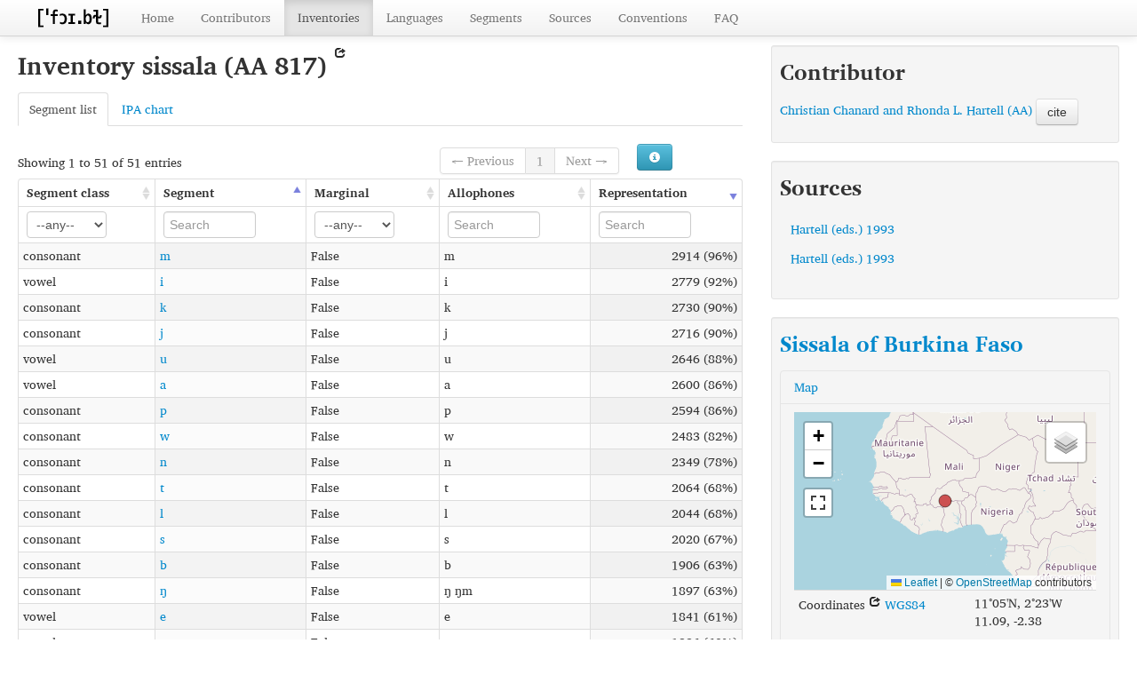

--- FILE ---
content_type: text/html; charset=utf-8
request_url: https://phoible.org/inventories/view/817
body_size: 12454
content:
<!DOCTYPE html>
<html lang="en">
    
    
    <head>
        <meta charset="utf-8">
        <title>
            PHOIBLE 2.0 -
             
        </title>
        <meta name="viewport" content="width=device-width, initial-scale=1.0">
        <meta name="description" content="">
        <meta name="author" content="">
        <link rel="shortcut icon"
              href="https://phoible.org/clld-static/images/favicon.ico?v=09d100e13044a2eb539ec25f78d7a40a"
              type="image/x-icon" />

        <link href="https://phoible.org/clld-static/css/packed.d69f2d88.css" rel="stylesheet">

        <script src="https://phoible.org/clld-static/js/packed.35962ea3.js"></script>

        <link rel="unapi-server" type="application/xml" title="unAPI" href="https://phoible.org/unapi">
        <script src="https://phoible.org/_js"></script>
        
    <link type="text/css" rel="stylesheet" href="https://phoible.org/static/ipa.css"/>

    </head>
    <body id="r-contribution">
        

        <div id="top" class="navbar navbar-static-top">
            <div class="navbar-inner">
                <div class="container-fluid">
                    <a class="btn btn-navbar" data-toggle="collapse" data-target=".nav-collapse">
                        <span class="icon-bar"></span>
                        <span class="icon-bar"></span>
                        <span class="icon-bar"></span>
                    </a>
                    
    <a class="brand" style="padding-top: 7px; padding-bottom: 5px;" href="https://phoible.org/"
       title="PHOIBLE 2.0">
        <img height="25" src="https://phoible.org/static/phoible_icon.png"/>
    </a>

                    <div class="nav-collapse collapse">
                        <ul class="nav">
                        
                            <li id="menuitem_dataset" class="">
                                <a href="https://phoible.org/" title="Home">Home</a>
                            </li>
                        
                            <li id="menuitem_contributors" class="">
                                <a href="https://phoible.org/contributors" title="Contributors">Contributors</a>
                            </li>
                        
                            <li id="menuitem_contributions" class="active">
                                <a href="https://phoible.org/inventories" title="Inventories">Inventories</a>
                            </li>
                        
                            <li id="menuitem_languages" class="">
                                <a href="https://phoible.org/languages" title="Languages">Languages</a>
                            </li>
                        
                            <li id="menuitem_parameters" class="">
                                <a href="https://phoible.org/parameters" title="Segments">Segments</a>
                            </li>
                        
                            <li id="menuitem_sources" class="">
                                <a href="https://phoible.org/sources" title="Sources">Sources</a>
                            </li>
                        
                            <li id="menuitem_conventions" class="">
                                <a href="https://phoible.org/conventions" title="Conventions">Conventions</a>
                            </li>
                        
                            <li id="menuitem_faq" class="">
                                <a href="https://phoible.org/faq" title="FAQ">FAQ</a>
                            </li>
                        </ul>
                    
                    </div><!--/.nav-collapse -->
                </div>
            </div>
        </div>

        <div class="container-fluid">
            <abbr class="unapi-id" title="https%3A%2F%2Fphoible.org%2Finventories%2Fview%2F817"></abbr>
                <div class="row-fluid">
                    <div class="span8">
                    












<h2>
    Inventory sissala (AA 817)
        <a href="https://archive.org/details/rosettaproject_sld_ortho-1" title="https://archive.org/details/rosettaproject_sld_ortho-1"><i class="icon-share"></i>  </a>
</h2>


<div class="tabbable">
    <ul class="nav nav-tabs">
        <li class="active"><a href="#segments" data-toggle="tab">Segment list</a></li>
        <li><a href="#ipa" data-toggle="tab">IPA chart</a></li>
    </ul>
    <div class="tab-content" style="overflow: visible;">
        <div id="segments" class="tab-pane active">
            <table id="Phonemes" cellpadding="0" cellspacing="0" border="0" class="table table-bordered order-column compact stripe">
    <thead>
        <tr>
                    <th>Segment class</th>
                    <th>Segment</th>
                    <th>Marginal</th>
                    <th>Allophones</th>
                    <th>Representation</th>
        </tr>
    </thead>
    <thead>
        <tr>
                <th style="text-align: left;">
                            <select  class="select control input-small" name="segment_class" id="dt-filter-segment_class">
                                <option value="">--any--</option>
                                        <option value="consonant">consonant</option>
                                        <option value="tone">tone</option>
                                        <option value="vowel">vowel</option>
                            </select>
                </th>
                <th style="text-align: left;">
                            <input type="text" name="valueset" id="dt-filter-valueset" value="" placeholder="Search" class="input-small control" />
                </th>
                <th style="text-align: left;">
                            <select  class="select control input-small" name="marginal" id="dt-filter-marginal">
                                <option value="">--any--</option>
                                        <option value="True">True</option>
                                        <option value="False">False</option>
                            </select>
                </th>
                <th style="text-align: left;">
                            <input type="text" name="allophones" id="dt-filter-allophones" value="" placeholder="Search" class="input-small control" />
                </th>
                <th style="text-align: left;">
                            <input type="text" name="frequency" id="dt-filter-frequency" value="" placeholder="Search" class="input-small control" />
                </th>
        </tr>
    </thead>
    <tbody>
    </tbody>
</table>
<script>
$(document).ready(function() {
    CLLD.DataTable.init("Phonemes", "<div class=\"\"><button class=\"btn btn-info dl-widget-IIndex\" data-content=\"&lt;div&gt;&lt;dl&gt;&lt;p&gt;Columns containing numeric data may be filtered giving an upper and/or lower bound in the form &amp;#34;&amp;lt;5&amp;#34; or a range in the form &amp;#34;-2..20&amp;#34;.&lt;/p&gt;&lt;/dl&gt;&lt;/div&gt;\" type=\"button\"><i class=\"icon-info-sign icon-white\"></i></button></div>", {"language": {"paginate": {"next": "Next", "previous": "Previous", "first": "First", "last": "Last"}, "emptyTable": "No data available in table", "info": "Showing _START_ to _END_ of _TOTAL_ entries", "infoEmpty": "Showing 0 to 0 of 0 entries", "infoFiltered": "(filtered from _MAX_ total entries)", "lengthMenu": "Show _MENU_ entries", "loadingRecords": "Loading...", "processing": "Processing...", "search": "Search:", "zeroRecords": "No matching records found"}, "bServerSide": true, "bProcessing": true, "sDom": "<'dt-before-table row-fluid'<'span4'i><'span6'p><'span2'f<'Phonemes-toolbar'>>r>t<'span4'i><'span6'p>", "bAutoWidth": false, "sPaginationType": "bootstrap", "aoColumns": [{"sName": "segment_class", "sTitle": "Segment class"}, {"sName": "valueset", "sTitle": "Segment"}, {"sName": "marginal", "sTitle": "Marginal"}, {"sName": "allophones", "sTitle": "Allophones"}, {"sName": "frequency", "sTitle": "Representation", "sClass": "right"}], "iDisplayLength": 100, "aLengthMenu": [[50, 100, 200], [50, 100, 200]], "sAjaxSource": "https://phoible.org/values?contribution=817", "aaSorting": [[4, "desc"], [1, "asc"]]});
});
</script>
<script>    $(document).ready(function() {
        $('.dl-widget-IIndex').clickover({
            html: true,
            title: 'Column information',
            placement: 'left',
            trigger: 'click'
        });
    });</script>
        </div>
        <div id="ipa" class="tab-pane">
            
    <div class="ipa" id="pulmonicConsonants">
		<h2>Consonants (Pulmonic)</h2>
		<table>
			<!--<caption>Where symbols appear in pairs, the one to the right
			represents a voiced consonant. Shaded areas denote articulations
			judged impossible.</caption>-->
			<colgroup width="0*" />
			<colgroup />
			<colgroup />
			<colgroup />
			<colgroup />
			<colgroup />
			<colgroup />
			<colgroup />
			<colgroup />
			<colgroup />
			<colgroup />
			<colgroup />
			<thead>
			<tr>
				<td></td>
				<th class="place">Bilabial</th>
				<th class="place">Labiodental</th>
				<th class="place">Dental</th>
				<th class="place">Alveolar</th>
				<th class="place">Postalveolar</th>
				<th class="place">Retroflex</th>
				<th class="place">Palatal</th>
				<th class="place">&nbsp;Velar&nbsp;</th> <!-- Note: spaces to prevent MSIE from wrapping some symbols -->
				<th class="place">Uvular</th>
				<th class="place">Pharyngeal</th>
				<th class="place">Glottal</th>
			</tr>
			</thead>
			<tbody>
			<tr>
				<th class="manner">Plosive</th>
				<td>
					<span title="U+0070: LATIN SMALL LETTER P" class='voiceless'><a class="Parameter" href="https://phoible.org/parameters/2D6FB64B3CDC3549EF11DB98A66A9EAD" title="p">p</a></span>
					<span title="U+0062: LATIN SMALL LETTER B" class='voiced'><a class="Parameter" href="https://phoible.org/parameters/694212B746622E482E0E58D50036100E" title="b">b</a></span>
				</td>
				<td></td>
				<td>
                    <span title="U+0074-U+032A: LATIN SMALL LETTER T - COMBINING BRIDGE BELOW " class='voiceless'><a name="glyph-t̪" style="font-size: 1em; color: lightgray;">t̪</a></span>
                    <span title="U+0064-U+032A: LATIN SMALL LETTER D - COMBINING BRIDGE BELOW " class='voiced'><a name="glyph-d̪" style="font-size: 1em; color: lightgray;">d̪</a></span>
                </td>
				<td>
					<span title="U+0074: LATIN SMALL LETTER T" class='voiceless'><a class="Parameter" href="https://phoible.org/parameters/9F90F95459807624A486F03FE5A89978" title="t">t</a></span>
					<span title="U+0064: LATIN SMALL LETTER D" class='voiced'><a class="Parameter" href="https://phoible.org/parameters/E6253384902D489FDB1FE487B7ED4AB2" title="d">d</a></span>
				</td>
				<td></td>
				<td>
					<span title="U+0288: LATIN SMALL LETTER T WITH RETROFLEX HOOK" class='voiceless'><a name="glyph-ʈ" style="font-size: 1em; color: lightgray;">ʈ</a></span>
					<span title="U+0256: LATIN SMALL LETTER D WITH TAIL" class='voiced'><a name="glyph-ɖ" style="font-size: 1em; color: lightgray;">ɖ</a></span>
				</td>
				<td>
					<span title="U+0063: LATIN SMALL LETTER C" class='voiceless'><a name="glyph-c" style="font-size: 1em; color: lightgray;">c</a></span>
					<span title="U+025F: LATIN SMALL LETTER DOTLESS J WITH STROKE" class='voiced'><a name="glyph-ɟ" style="font-size: 1em; color: lightgray;">ɟ</a></span>
				</td>
				<td>
					<span title="U+006B: LATIN SMALL LETTER K" class='voiceless'><a class="Parameter" href="https://phoible.org/parameters/5A838FF4DABE1950734CFAFAB9383903" title="k">k</a></span>
					<span title="U+0261: LATIN SMALL LETTER SCRIPT G" class='voiced'><a class="Parameter" href="https://phoible.org/parameters/ECC959553F23387998DAF88D69D7736C" title="ɡ">ɡ</a></span>
				</td>
				<td>
					<span title="U+0071: LATIN SMALL LETTER Q" class='voiceless'><a name="glyph-q" style="font-size: 1em; color: lightgray;">q</a></span>
					<span title="U+0262: LATIN LETTER SMALL CAPITAL G" class='voiced'><a name="glyph-ɢ" style="font-size: 1em; color: lightgray;">ɢ</a></span>
				</td>
				<td>
					<span class='voiceless'></span>
					<span class='voiced impossible'>&nbsp;</span>
				</td>
				<td>
					<span title="U+0294: LATIN LETTER GLOTTAL STOP" class='voiceless'><a name="glyph-ʔ" style="font-size: 1em; color: lightgray;">ʔ</a></span>
					<span class='voiced impossible'>&nbsp;</span>
				</td>
			</tr>
			<tr>
				<th class="manner">Nasal</th>
				<td>
					<span title="U+006D: LATIN SMALL LETTER M" class='voiced'><a class="Parameter" href="https://phoible.org/parameters/5AE9663626770D1D4B97AAE5769AB83C" title="m">m</a></span>
				</td>
				<td>
					<span title="U+0271: LATIN SMALL LETTER M WITH HOOK" class='voiced'><a name="glyph-ɱ" style="font-size: 1em; color: lightgray;">ɱ</a></span>
				</td>
				<td>
                    <span title="U+006E-U+032A: LATIN SMALL LETTER N - COMBINING BRIDGE BELOW" class='voiced'><a name="glyph-n̪" style="font-size: 1em; color: lightgray;">n̪</a></span>
                </td>
				<td>
					<span title="U+006E: LATIN SMALL LETTER N" class='voiced'><a class="Parameter" href="https://phoible.org/parameters/E03DA215BAB0A158BA5D1CB5C4D5D6FD" title="n">n</a></span>
				</td>
				<td></td>
				<td>
					<span title="U+0273: LATIN SMALL LETTER N WITH RETROFLEX HOOK" class='voiced'><a name="glyph-ɳ" style="font-size: 1em; color: lightgray;">ɳ</a></span>
				</td>
				<td>
					<span title="U+0272: LATIN SMALL LETTER N WITH LEFT HOOK" class='voiced'><a class="Parameter" href="https://phoible.org/parameters/1AD6D96C35E6ADA62F1EAF5B167F75F7" title="ɲ">ɲ</a></span>
				</td>
				<td>
					<span title="U+014B: LATIN SMALL LETTER ENG" class='voiced'><a class="Parameter" href="https://phoible.org/parameters/941ED37AAF5E9C4E1B40D85008C6B2D9" title="ŋ">ŋ</a></span>
				</td>
				<td>
					<span title="U+0274: LATIN LETTER SMALL CAPITAL N" class='voiced'><a name="glyph-ɴ" style="font-size: 1em; color: lightgray;">ɴ</a></span>
				</td>
				<td class="impossible"></td>
				<td class="impossible"></td>
			</tr>
			<tr>
				<th class="manner">Trill</th>
				<td>
					<span title="U+0299: LATIN LETTER SMALL CAPITAL B" class='voiced'><a name="glyph-ʙ" style="font-size: 1em; color: lightgray;">ʙ</a></span>
				</td>
				<td></td>
				<td>
                    <span title="U+0072-U+032A: LATIN SMALL LETTER R - COMBINING BRIDGE BELOW" class='voiced'><a name="glyph-r̪" style="font-size: 1em; color: lightgray;">r̪</a></span>
                </td>
				<td>
					<span title="U+0072: LATIN SMALL LETTER R" class='voiced'><a name="glyph-r" style="font-size: 1em; color: lightgray;">r</a></span>
				</td>
				<td></td>
				<td></td>
				<td></td>
				<td class="impossible"></td>
				<td>
					<span title="U+0280: LATIN LETTER SMALL CAPITAL R" class='voiced'><a name="glyph-ʀ" style="font-size: 1em; color: lightgray;">ʀ</a></span>
				</td>
				<td></td>
				<td class="impossible"></td>
			</tr>
			<tr>
				<th class="manner">Tap or Flap</th>
				<td></td>
				<td>
					<span title="U+2C71: LATIN SMALL LETTER V WITH RIGHT HOOK" class='voiced'><a name="glyph-ⱱ" style="font-size: 1em; color: lightgray;">ⱱ</a></span>
				</td>
				<td>
                    <span title="U+027E-U+032A: LATIN SMALL LETTER R WITH FISHHOOK - COMBINING BRIDGE BELOW" class='voiced'><a name="glyph-ɾ̪" style="font-size: 1em; color: lightgray;">ɾ̪</a></span>
                </td>
				<td>
					<span title="U+027E: LATIN SMALL LETTER R WITH FISHHOOK" class='voiced'><a name="glyph-ɾ" style="font-size: 1em; color: lightgray;">ɾ</a></span>
				</td>
				<td></td>
				<td>
					<span title="U+027D: LATIN SMALL LETTER R WITH TAIL" class='voiced'><a name="glyph-ɽ" style="font-size: 1em; color: lightgray;">ɽ</a></span>
				</td>
				<td></td>
				<td class="impossible"></td>
				<td></td>
				<td></td>
				<td class="impossible"></td>
			</tr>
			<tr>
				<th class="manner">Fricative</th>
				<td>
					<span title="U+0278: LATIN SMALL LETTER PHI" class='voiceless'><a name="glyph-ɸ" style="font-size: 1em; color: lightgray;">ɸ</a></span>
					<span title="U+03B2: GREEK SMALL LETTER BETA" class='voiced'><a name="glyph-β" style="font-size: 1em; color: lightgray;">β</a></span>
				</td>
				<td>
					<span title="U+0066: LATIN SMALL LETTER F" class='voiceless'><a class="Parameter" href="https://phoible.org/parameters/86E80A7DA80F7F58CA76F85BACA48F86" title="f">f</a></span>
					<span title="U+0076: LATIN SMALL LETTER V" class='voiced'><a class="Parameter" href="https://phoible.org/parameters/033ACAA664F151FC56BC9595526BCFA4" title="v">v</a></span>
				</td>
				<td>
					<span title="U+03B8: GREEK SMALL LETTER THETA" class='voiceless'><a name="glyph-θ" style="font-size: 1em; color: lightgray;">θ</a></span>
					<span title="U+00F0: LATIN SMALL LETTER ETH" class='voiced'><a name="glyph-ð" style="font-size: 1em; color: lightgray;">ð</a></span>
				</td>
				<td>
					<span title="U+0073: LATIN SMALL LETTER S" class='voiceless'><a class="Parameter" href="https://phoible.org/parameters/7FF174469DAC4E61520F4E1610B2F088" title="s">s</a></span>
					<span title="U+007A: LATIN SMALL LETTER Z" class='voiced'><a class="Parameter" href="https://phoible.org/parameters/E77FDA2EAABA78B3E55A968B2257CF26" title="z">z</a></span>
				</td>
				<td>
					<span title="U+0283: LATIN SMALL LETTER ESH" class='voiceless'><a name="glyph-ʃ" style="font-size: 1em; color: lightgray;">ʃ</a></span>
					<span title="U+0292: LATIN SMALL LETTER EZH" class='voiced'><a name="glyph-ʒ" style="font-size: 1em; color: lightgray;">ʒ</a></span>
				</td>
				<td>
					<span title="U+0282: LATIN SMALL LETTER S WITH HOOK" class='voiceless'><a name="glyph-ʂ" style="font-size: 1em; color: lightgray;">ʂ</a></span>
					<span title="U+0290: LATIN SMALL LETTER Z WITH RETROFLEX HOOK" class='voiced'><a name="glyph-ʐ" style="font-size: 1em; color: lightgray;">ʐ</a></span>
				</td>
				<td>
					<span title="U+00E7: LATIN SMALL LETTER C WITH CEDILLA" class='voiceless'><a name="glyph-ç" style="font-size: 1em; color: lightgray;">ç</a></span>
					<span title="U+029D: LATIN SMALL LETTER J WITH CROSSED-TAIL" class='voiced'><a name="glyph-ʝ" style="font-size: 1em; color: lightgray;">ʝ</a></span>
				</td>
				<td>
					<span title="U+0078: LATIN SMALL LETTER X" class='voiceless'><a name="glyph-x" style="font-size: 1em; color: lightgray;">x</a></span>
					<span title="U+0263: LATIN SMALL LETTER GAMMA" class='voiced'><a name="glyph-ɣ" style="font-size: 1em; color: lightgray;">ɣ</a></span>
				</td>
				<td>
					<span title="U+03C7: GREEK SMALL LETTER CHI" class='voiceless'><a name="glyph-χ" style="font-size: 1em; color: lightgray;">χ</a></span>
					<span title="U+0281: LATIN LETTER SMALL CAPITAL INVERTED R" class='voiced'><a name="glyph-ʁ" style="font-size: 1em; color: lightgray;">ʁ</a></span>
				</td>
				<td>
					<span title="U+0127: LATIN SMALL LETTER H WITH STROKE" class='voiceless'><a name="glyph-ħ" style="font-size: 1em; color: lightgray;">ħ</a></span>
					<span title="U+0295: LATIN LETTER PHARYNGEAL VOICED FRICATIVE" class='voiced'><a name="glyph-ʕ" style="font-size: 1em; color: lightgray;">ʕ</a></span>
				</td>
				<td>
					<span title="U+0068: LATIN SMALL LETTER H" class='voiceless'><a class="Parameter" href="https://phoible.org/parameters/E7FBD92350B3CA8B7B5D77E36A607068" title="h">h</a></span>
					<span title="U+0266: LATIN SMALL LETTER H WITH HOOK" class='voiced'><a name="glyph-ɦ" style="font-size: 1em; color: lightgray;">ɦ</a></span>
				</td>
			</tr>
			<tr>
				<th class="manner">Lateral fricative</th>
				<td class="impossible"></td>
				<td class="impossible"></td>
				<td></td>
				<td>
					<span title="U+026C: LATIN SMALL LETTER L WITH BELT" class='voiceless'><a name="glyph-ɬ" style="font-size: 1em; color: lightgray;">ɬ</a></span>
					<span title="U+026E: LATIN SMALL LETTER LEZH" class='voiced'><a name="glyph-ɮ" style="font-size: 1em; color: lightgray;">ɮ</a></span>
				</td>
				<td></td>
				<td></td>
				<td></td>
				<td></td>
				<td></td>
				<td class="impossible"></td>
				<td class="impossible"></td>
			</tr>
			<tr>
				<th class="manner">Approximant</th>
				<td></td>
				<td>
					<span title="U+028B: LATIN SMALL LETTER V WITH HOOK" class='voiced'><a name="glyph-ʋ" style="font-size: 1em; color: lightgray;">ʋ</a></span>
				</td>
				<td></td>
				<td>
					<span title="U+0279: LATIN SMALL LETTER TURNED R" class='voiced'><a name="glyph-ɹ" style="font-size: 1em; color: lightgray;">ɹ</a></span>
				</td>
				<td></td>
				<td>
					<span title="U+027B: LATIN SMALL LETTER TURNED R WITH HOOK" class='voiced'><a name="glyph-ɻ" style="font-size: 1em; color: lightgray;">ɻ</a></span>
				</td>
				<td>
					<span title="U+006A: LATIN SMALL LETTER J" class='voiced'><a class="Parameter" href="https://phoible.org/parameters/ADF56B8E4119266843033E723A149AE2" title="j">j</a></span>
				</td>
				<td>
					<span title="U+0270: LATIN SMALL LETTER TURNED M WITH LONG LEG" class='voiced'><a name="glyph-ɰ" style="font-size: 1em; color: lightgray;">ɰ</a></span>
				</td>
				<td></td>
				<td></td>
				<td class="impossible"></td>
			</tr>
			<tr>
				<th class="manner">Lateral approximant</th>
				<td class="impossible"></td>
				<td class="impossible"></td>
				<td>
                    <span title="U+006C-U+032A: LATIN SMALL LETTER L - COMBINING BRIDGE BELOW" class='voiced'><a name="glyph-l̪" style="font-size: 1em; color: lightgray;">l̪</a></span>
                </td>
				<td>
					<span title="U+006C: LATIN SMALL LETTER L" class='voiced'><a class="Parameter" href="https://phoible.org/parameters/03413638BD1DFC7AEF53192FEF71F017" title="l">l</a></span>
				</td>
				<td></td>
				<td>
					<span title="U+026D: LATIN SMALL LETTER L WITH RETROFLEX HOOK" class='voiced'><a name="glyph-ɭ" style="font-size: 1em; color: lightgray;">ɭ</a></span>
				</td>
				<td>
					<span title="U+028E: LATIN SMALL LETTER TURNED Y" class='voiced'><a name="glyph-ʎ" style="font-size: 1em; color: lightgray;">ʎ</a></span>
				</td>
				<td>
					<span title="U+029F: LATIN LETTER SMALL CAPITAL L" class='voiced'><a name="glyph-ʟ" style="font-size: 1em; color: lightgray;">ʟ</a></span>
				</td>
				<td></td>
				<td class="impossible"></td>
				<td class="impossible"></td>
			</tr>
			</tbody>
		</table>
		<p>Where symbols appear in pairs, the one to the right represents a
		voiced consonant. Shaded areas denote articulations judged
		impossible.</p>
		</div>

		<div class="ipa" id="nonPulmonicConsonants">
		<h2>Consonants (Non-Pulmonic)</h2>
		<table>
			<colgroup span="2" />
			<colgroup span="2" />
			<colgroup span="2" />
			<thead>
				<tr>
					<th colspan="2">Clicks</th>
					<th colspan="2">Voiced implosives</th>
				</tr>
			</thead>
			<tbody>
				<tr>
					<td title="U+0298: LATIN LETTER BILABIAL CLICK"><a name="glyph-ʘ" style="font-size: 1em; color: lightgray;">ʘ</a></td>
					<th>Bilabial</th>
					<td title="U+0253: LATIN SMALL LETTER B WITH HOOK"><a class="Parameter" href="https://phoible.org/parameters/CFA86CE56605194A2F338BA3E3974EA3" title="ɓ">ɓ</a></td>
					<th>Bilabial</th>
				</tr>
				<tr>
					<td title="U+01C0: LATIN LETTER DENTAL CLICK"><a name="glyph-ǀ" style="font-size: 1em; color: lightgray;">ǀ</a></td>
					<th>Dental</th>
					<td title="U+0257: LATIN SMALL LETTER D WITH HOOK"><a name="glyph-ɗ" style="font-size: 1em; color: lightgray;">ɗ</a></td>
					<th>Dental/alveolar</th>
				</tr>
				<tr>
					<td title="U+01C3: LATIN LETTER RETROFLEX CLICK"><a name="glyph-ǃ" style="font-size: 1em; color: lightgray;">ǃ</a></td>
					<th>(Post)alveolar</th>
					<td title="U+0284: LATIN SMALL LETTER DOTLESS J WITH STROKE AND HOOK"><a name="glyph-ʄ" style="font-size: 1em; color: lightgray;">ʄ</a></td>
					<th>Palatal</th>
				</tr>
				<tr>
					<td title="U+01C2: LATIN LETTER ALVEOLAR CLICK"><a name="glyph-ǂ" style="font-size: 1em; color: lightgray;">ǂ</a></td>
					<th>Palatoalveolar</th>
					<td title="U+0260: LATIN SMALL LETTER G WITH HOOK"><a name="glyph-ɠ" style="font-size: 1em; color: lightgray;">ɠ</a></td>
					<th>Velar</th>
				</tr>
				<tr>
					<td title="U+01C1: LATIN LETTER LATERAL CLICK"><a name="glyph-ǁ" style="font-size: 1em; color: lightgray;">ǁ</a></td>
					<th>Alveolar lateral</th>
					<td title="U+029B: LATIN LETTER SMALL CAPITAL G WITH HOOK"><a name="glyph-ʛ" style="font-size: 1em; color: lightgray;">ʛ</a></td>
					<th>Uvular</th>
				</tr>
			</tbody>
		</table>
		</div>

		<div class="ipa" id="vowels">
		<h2>Vowels</h2>
		<div id="vowelQuadrilateral">
			<img id="vowelBackground" src="https://phoible.org/static/vowelBackground.png" alt="Vowel Quadrilateral" />
			<div id="vowelLabels">
				<span style="right:76%; top:0">Front</span>
				<span style="right:40.5%; top:0">Central</span>
				<span style="right:3.5%; top:0">Back</span>

				<span style="left:-15px; top:11.21%">Close</span>
				<span style="left:-15px; top:36.48%">Close-mid</span>
				<span style="left:-15px; top:62.86%">Open-mid</span>
				<span style="left:-15px; top:89.23%">Open</span>
			</div>
			<div id="vowelSymbols">
				<div id="closeVowels">
                    <span title="U+0069-U+02d0: LATIN SMALL LETTER I - MODIFIER LETTER TRIANGULAR COLON" style="right:87.31%; top:11.21%;"><a class="Parameter" href="https://phoible.org/parameters/D7A90868F42885077FD3F44A8440B3BB" title="iː">iː</a></span>
                    <span title="U+0069-U+0303: LATIN SMALL LETTER I - COMBINING TILDE" style="right:84.31%; top:11.21%;"><a class="Parameter" href="https://phoible.org/parameters/A9F45477DAC8AB8BB14C84275ED3690F" title="ĩ">ĩ</a></span>
					<span title="U+0069: LATIN SMALL LETTER I" style="right:81.31%; top:11.21%;"><a class="Parameter" href="https://phoible.org/parameters/F0585BB57111C322D6E7DABB0D01F9EA" title="i">i</a></span>

                    <span title="U+0079: LATIN SMALL LETTER Y" style="right:74.77%; top:11.21%"><a name="glyph-y" style="font-size: 1em; color: lightgray;">y</a></span>
                    <span title="U+0079-U+0303: LATIN SMALL LETTER Y - COMBINING TILDE" style="right:71.77%; top:11.21%;"></span>
                    <span title="U+0079-U+02d0: LATIN SMALL LETTER Y - MODIFIER LETTER TRIANGULAR COLON" style="right:68.77%; top:11.21%;"></span>

                    <span title="U+0268-U+02d0: LATIN SMALL LETTER I WITH STROKE - MODIFIER LETTER TRIANGULAR COLON" style="right:48%; top:11.21%;"></span>
                    <span title="U+0268-U+0303: LATIN SMALL LETTER I WITH STROKE - COMBINING TILDE" style="right:46%; top:11.21%;"></span>
					<span title="U+0268: LATIN SMALL LETTER I WITH STROKE" style="right:44%; top:11.21%"><a name="glyph-ɨ" style="font-size: 1em; color: lightgray;">ɨ</a></span>

					<span title="U+0289: LATIN SMALL LETTER U BAR" style="right:36.5%; top:11.21%"><a name="glyph-ʉ" style="font-size: 1em; color: lightgray;">ʉ</a></span>
                    <span title="U+0289-U+0303: LATIN SMALL LETTER U BAR - COMBINING TILDE" style="right:33.5%; top:11.21%;"></span>
                    <span title="U+0289-U+02d0: LATIN SMALL LETTER U BAR - MODIFIER LETTER TRIANGULAR COLON" style="right:30.5%; top:11.21%;"></span>

                    <span title="U+006F-U+02d0: LATIN SMALL LETTER TURNED M - MODIFIER LETTER TRIANGULAR COLON" style="right:12%; top:11.21%;"></span>
                    <span title="U+006F-U+0303: LATIN SMALL LETTER TURNED M - COMBINING TILDE" style="right:10%; top:11.21%;"></span>
					<span title="U+026F: LATIN SMALL LETTER TURNED M" style="right:8.00%; top:11.21%"><a name="glyph-ɯ" style="font-size: 1em; color: lightgray;">ɯ</a></span>

					<span title="U+0075: LATIN SMALL LETTER U" style="right:2%; top:11.21%"><a class="Parameter" href="https://phoible.org/parameters/58EB693AE523323410326D60806B9ADF" title="u">u</a></span>
                    <span title="U+0075-U+0303: LATIN SMALL LETTER U - COMBINING TILDE" style="right:-2%; top:11.21%;"><a class="Parameter" href="https://phoible.org/parameters/1520751621DE93DB6E03975E1867106A" title="ũ">ũ</a></span>
                    <span title="U+0075-U+02d0: LATIN SMALL LETTER U - MODIFIER LETTER TRIANGULAR COLON" style="right:-6%; top:11.21%;"><a class="Parameter" href="https://phoible.org/parameters/3A9677F59A8D4980D4DEADD51C55FF1C" title="uː">uː</a></span>
				</div>
				<div id="closeLaxVowels">
                    <span title="U+026A-U+02d0: LATIN SMALL LETTER CAPITAL I - MODIFIER LETTER TRIANGULAR COLON" style="right:68%; top:22.90%;"><a class="Parameter" href="https://phoible.org/parameters/DABE61684BBEAC7732AD8B3A97CF8701" title="ɪː">ɪː</a></span>
                    <span title="U+026A-U+0303: LATIN SMALL LETTER CAPITAL I - COMBINING TILDE" style="right:65%; top:22.90%;"><a class="Parameter" href="https://phoible.org/parameters/6CA1A9CAC4D088F2CB53987315A2D8BF" title="ɪ̃">ɪ̃</a></span>
					<span title="U+026A: LATIN LETTER SMALL CAPITAL I" style="right:62%; top:22.90%"><a class="Parameter" href="https://phoible.org/parameters/CF50E15F866A7B9698A8F95C5C9B48B2" title="ɪ">ɪ</a></span>

                    <span title="U+028F: LATIN LETTER SMALL CAPITAL Y" style="right:56%; top:22.90%"><a name="glyph-ʏ" style="font-size: 1em; color: lightgray;">ʏ</a></span>
                    <!-- no variants for LATIN LETTER SMALL CAPITAL Y -->

					<span title="U+028A: LATIN SMALL LETTER UPSILON" style="right:19.5%; top:22.90%"><a class="Parameter" href="https://phoible.org/parameters/10FD223095BD60FD89BEC828E5FD0A26" title="ʊ">ʊ</a></span>
                    <span title="U+028A-U+0303: LATIN SMALL LETTER UPSILON - COMBINING TILDE" style="right:16%; top:22.90%;"><a class="Parameter" href="https://phoible.org/parameters/6841B71E9462950C2BADD3C7301D7092" title="ʊ̃">ʊ̃</a></span>
                    <span title="U+028A-U+02d0: LATIN SMALL LETTER UPSILON - MODIFIER LETTER TRIANGULAR COLON" style="right:12.5%; top:22.90%;"><a class="Parameter" href="https://phoible.org/parameters/83B243EB1B575E55E12B60AE84F2C166" title="ʊː">ʊː</a></span>
				</div>
				<div id="close-midVowels">
                    <span title="U+0065-U+02d0: LATIN SMALL LETTER E - MODIFIER LETTER TRIANGULAR COLON" style="right:76.85%; top:36.48%;"><a class="Parameter" href="https://phoible.org/parameters/6DD56E3A80E90C3B1F5AC7AC45CE8180" title="eː">eː</a></span>
                    <span title="U+0065-U+0303: LATIN SMALL LETTER E - COMBINING TILDE" style="right:73.85%; top:36.48%;"><a class="Parameter" href="https://phoible.org/parameters/1507B68E1E3108371C1F882C40902AA5" title="ẽ">ẽ</a></span>
					<span title="U+0065: LATIN SMALL LETTER E" style="right:70.85%; top:36.48%"><a class="Parameter" href="https://phoible.org/parameters/199408E3D0668F10F475143F0E8CC0CB" title="e">e</a></span>

                    <span title="U+00F8: LATIN SMALL LETTER O WITH STROKE" style="right:63%; top:36.48%"><a name="glyph-ø" style="font-size: 1em; color: lightgray;">ø</a></span>
                    <span title="U+00F8-U+0303: LATIN SMALL LETTER O WITH STROKE - COMBINING TILDE" style="right:60.5%; top:36.48%;"></span>
                    <span title="U+00F8-U+02d0: LATIN SMALL LETTER O WITH STROKE - MODIFIER LETTER TRIANGULAR COLON" style="right:58%; top:36.48%;"></span>

                    <span title="U+0258-U+02d0: LATIN SMALL LETTER REVERSED E - MODIFIER LETTER TRIANGULAR COLON" style="right:43%; top:36.48%;"></span>
                    <span title="U+0258-U+0303: LATIN SMALL LETTER REVERSED E - COMBINING TILDE" style="right:41%; top:36.48%;"></span>
					<span title="U+0258: LATIN SMALL LETTER REVERSED E" style="right:39%; top:36.48%"><a name="glyph-ɘ" style="font-size: 1em; color: lightgray;">ɘ</a></span>

					<span title="U+0275: LATIN SMALL LETTER BARRED O" style="right:31%; top:36.48%"><a name="glyph-ɵ" style="font-size: 1em; color: lightgray;">ɵ</a></span>
                    <span title="U+0275-U+0303: LATIN SMALL LETTER BARRED O - COMBINING TILDE" style="right:28%; top:36.48%;"></span>
                    <span title="U+0275-U+02d0: LATIN SMALL LETTER BARRED O - MODIFIER LETTER TRIANGULAR COLON" style="right:25%; top:36.48%;"></span>

                    <span title="U+0264-U+02d0: LATIN SMALL LETTER RAMS HORN - MODIFIER LETTER TRIANGULAR COLON" style="right:12%; top:36.48%;"></span>
                    <span title="U+0264-U+0303: LATIN SMALL LETTER RAMS HORN - COMBINING TILDE" style="right:10%; top:36.48%;"></span>
					<span title="U+0264: LATIN SMALL LETTER RAMS HORN" style="right:8.00%; top:36.48%"><a name="glyph-ɤ" style="font-size: 1em; color: lightgray;">ɤ</a></span>

					<span title="U+006F: LATIN SMALL LETTER O" style="right:2%; top:36.48%"><a class="Parameter" href="https://phoible.org/parameters/5AC0158A367D59E8C16A876321E578AB" title="o">o</a></span>
                    <span title="U+006F-U+0303: LATIN SMALL LETTER O - COMBINING TILDE" style="right:-2%; top:36.48%;"><a class="Parameter" href="https://phoible.org/parameters/DF648A2DB863191981CA66654BFF6BF4" title="õ">õ</a></span>
                    <span title="U+006F-U+02d0: LATIN SMALL LETTER O - MODIFIER LETTER TRIANGULAR COLON" style="right:-6%; top:36.48%;"><a class="Parameter" href="https://phoible.org/parameters/08F6CE9332919F91E699096D433AC8BB" title="oː">oː</a></span>
				</div>
				<div id="middleVowels">
                    <span title="U+006F-U+0303: LATIN SMALL LETTER SCHWA - COMBINING TILDE" style="right:37%; top:49.27%;"></span>
					<span title="U+0259: LATIN SMALL LETTER SCHWA" style="right:33%; top:49.27%"><a name="glyph-ə" style="font-size: 1em; color: lightgray;">ə</a></span>
                    <span title="U+006F-U+02d0: LATIN SMALL LETTER SCHWA - MODIFIER LETTER TRIANGULAR COLON" style="right:27%; top:49.27%;"></span>
				</div>
				<div id="open-midVowels">
                    <span title="U+025B-U+02d0: LATIN SMALL LETTER OPEN E - MODIFIER LETTER TRIANGULAR COLON" style="right:64%; top:62.90%;"><a class="Parameter" href="https://phoible.org/parameters/E12BC6D5BBF9272E866810A376DEEF52" title="ɛː">ɛː</a></span>
                    <span title="U+025B-U+0303: LATIN SMALL LETTER OPEN E - COMBINING TILDE" style="right:61%; top:62.90%;"><a class="Parameter" href="https://phoible.org/parameters/0893FE8A6560A9B5DFA0A58647DB558E" title="ɛ̃">ɛ̃</a></span>
					<span title="U+025B: LATIN SMALL LETTER OPEN E" style="right:58%; top:62.90%"><a class="Parameter" href="https://phoible.org/parameters/8A61A9B6039DB852CE150BEC6198AFE5" title="ɛ">ɛ</a></span>

                    <span title="U+0153: LATIN SMALL LIGATURE OE" style="right:50%; top:62.90%"><a name="glyph-œ" style="font-size: 1em; color: lightgray;">œ</a></span>
                    <span title="U+0153-U+0303: LATIN SMALL LIGATURE OE - COMBINING TILDE" style="right:47%; top:62.90%;"></span>
                    <span title="U+0153-U+02d0: LATIN SMALL LIGATURE OE - MODIFIER LETTER TRIANGULAR COLON" style="right:44%; top:62.90%;"></span>

                    <span title="U+025C-U+02d0: LATIN SMALL LETTER REVERSED OPEN E - MODIFIER LETTER TRIANGULAR COLON" style="right:37%; top:62.90%;"></span>
                    <span title="U+025C-U+0303: LATIN SMALL LETTER REVERSED OPEN E - COMBINING TILDE" style="right:35%; top:62.90%;"></span>
					<span title="U+025C: LATIN SMALL LETTER REVERSED OPEN E" style="right:33%; top:62.90%"><a name="glyph-ɜ" style="font-size: 1em; color: lightgray;">ɜ</a></span>

					<span title="U+025E: LATIN SMALL LETTER CLOSED REVERSED OPEN E" style="right:24.15%; top:62.90%"><a name="glyph-ɞ" style="font-size: 1em; color: lightgray;">ɞ</a></span>
                    <!-- no variants known -->

                    <span title="U+028C-U+0303: LATIN SMALL LETTER TURNED V - MODIFIER LETTER TRIANGULAR COLON" style="right:12%; top:62.90%"></span>
                    <span title="U+028C-U+0303: LATIN SMALL LETTER TURNED V - COMBINING TILDE" style="right:10%; top:62.90%;"></span>
					<span title="U+028C: LATIN SMALL LETTER TURNED V" style="right:8.00%; top:62.90%"><a name="glyph-ʌ" style="font-size: 1em; color: lightgray;">ʌ</a></span>

					<span title="U+0254: LATIN SMALL LETTER OPEN O" style="right:2%; top:62.90%"><a class="Parameter" href="https://phoible.org/parameters/55C328C4539D138964636333EABA3949" title="ɔ">ɔ</a></span>
                    <span title="U+0254-U+0303: LATIN SMALL LETTER OPEN O - COMBINING TILDE" style="right:-2%; top:62.90%;"><a class="Parameter" href="https://phoible.org/parameters/E8929F8B062DC2469EEDA96A98BD8D3A" title="ɔ̃">ɔ̃</a></span>
                    <span title="U+0254-U+02d0: LATIN SMALL LETTER OPEN O - MODIFIER LETTER TRIANGULAR COLON" style="right:-6%; top:62.90%;"><a class="Parameter" href="https://phoible.org/parameters/7D4AEC4169D5DB682621A0F86C706FC9" title="ɔː">ɔː</a></span>
				</div>
				<div id="openLaxVowels">
                    <span title="U+00E6-U+02d0: LATIN SMALL LETTER AE - MODIFIER LETTER TRIANGULAR COLON" style="right:56.23%; top:77.41%;"></span>
                    <span title="U+00E6-U+0303: LATIN SMALL LETTER AE - COMBINING TILDE" style="right:53.23%; top:77.41%;"></span>
					<span title="U+00E6: LATIN SMALL LETTER AE" style="right:50.23%; top:77.41%"><a name="glyph-æ" style="font-size: 1em; color: lightgray;">æ</a></span>

                    <span title="U+0250-U+0303: LATIN SMALL LETTER TURNED A - COMBINING TILDE" style="right:30.5%; top:75.65%;"></span>
					<span title="U+0250: LATIN SMALL LETTER TURNED A" style="right:26.5%; top:75.65%"><a name="glyph-ɐ" style="font-size: 1em; color: lightgray;">ɐ</a></span>
                    <span title="U+0250-U+02d0: LATIN SMALL LETTER TURNED A - MODIFIER LETTER TRIANGULAR COLON" style="right:22.5%; top:75.65%;"></span>
				</div>
				<div id="openVowels">
                    <span title="U+0061-U+02d0: LATIN SMALL LETTER A - MODIFIER LETTER TRIANGULAR COLON" style="right:50.23%; top:89.84%;"><a class="Parameter" href="https://phoible.org/parameters/2F272C9C5FA2DA70706B565B2DC46DE8" title="aː">aː</a></span>
                    <span title="U+0061-U+0303: LATIN SMALL LETTER A - COMBINING TILDE" style="right:47.23%; top:89.84%;"><a class="Parameter" href="https://phoible.org/parameters/8E32B519FFFA1D3336C36200F8060969" title="ã">ã</a></span>
					<span title="U+0061: LATIN SMALL LETTER A" style="right:44.23%; top:89.84%"><a class="Parameter" href="https://phoible.org/parameters/72FB536ACFF408163656BBCDAFCAC6F6" title="a">a</a></span>

                    <span title="U+0276: LATIN LETTER SMALL CAPITAL OE" style="right:37%; top:89.84%"><a name="glyph-ɶ" style="font-size: 1em; color: lightgray;">ɶ</a></span>
                    <span title="U+0276-U+: LATIN LETTER SMALL CAPITAL OE - COMBINING UP TACK BELOW" style="right:33%; top:89.84%"></span>

                    <span title="U+0251-U+02d0: LATIN SMALL LETTER ALPHA - MODIFIER LETTER TRIANGULAR COLON" style="right:12%; top:89.84%;"></span>
                    <span title="U+0251-U+0303: LATIN SMALL LETTER ALPHA - COMBINING TILDE" style="right:10%; top:89.84%;"></span>
					<span title="U+0251: LATIN SMALL LETTER ALPHA" style="right:8.00%; top:89.84%"><a name="glyph-ɑ" style="font-size: 1em; color: lightgray;">ɑ</a></span>

					<span title="U+0252: LATIN SMALL LETTER TURNED ALPHA" style="right:2%; top:89.84%"><a name="glyph-ɒ" style="font-size: 1em; color: lightgray;">ɒ</a></span>
                    <span title="U+0252-U+0303: LATIN SMALL LETTER TURNED ALPHA - COMBINING TILDE" style="right:-2%; top:89.84%;"></span>
                    <span title="U+0252-U+02d0: LATIN SMALL LETTER TURNED ALPHA - MODIFIER LETTER TRIANGULAR COLON" style="right:-6%; top:89.84%;"></span>
				</div>
			</div>
		</div>
		<p class='caption'>Where symbols appear in pairs, the one to the right represents a rounded vowel.</p>
		</div>
		<div class="ipa" id="otherSymbols">
		<h2>Other Segments</h2>
            <table>
                <tbody>
                <tr>
                    <td><a class="Parameter" href="https://phoible.org/parameters/1348048F53951A5E29ABA6D5360925BA" title="t̠ʃ">t̠ʃ</a></td>
                    <td style="font-size: smaller;">LATIN SMALL LETTER T - COMBINING MINUS SIGN BELOW - LATIN SMALL LETTER ESH</td>
                </tr>
                <tr>
                    <td><a class="Parameter" href="https://phoible.org/parameters/501394D0E2658752D9DA624E7DEBE14B" title="w">w</a></td>
                    <td style="font-size: smaller;">LATIN SMALL LETTER W</td>
                </tr>
                <tr>
                    <td><a class="Parameter" href="https://phoible.org/parameters/C7364BE7F76504D8DE329FFF30C42424" title="d̠ʒ">d̠ʒ</a></td>
                    <td style="font-size: smaller;">LATIN SMALL LETTER D - COMBINING MINUS SIGN BELOW - LATIN SMALL LETTER EZH</td>
                </tr>
                <tr>
                    <td><a class="Parameter" href="https://phoible.org/parameters/0524CD95243C622D69973D187BC3F06F" title="˦">˦</a></td>
                    <td style="font-size: smaller;">MODIFIER LETTER HIGH TONE BAR</td>
                </tr>
                <tr>
                    <td><a class="Parameter" href="https://phoible.org/parameters/1C26A4A7D5F0697C7EA34BA73FC2F46E" title="˨">˨</a></td>
                    <td style="font-size: smaller;">MODIFIER LETTER LOW TONE BAR</td>
                </tr>
                <tr>
                    <td><a class="Parameter" href="https://phoible.org/parameters/1F27FEFCD8402C09E00300258B5A7EE2" title="ɡb">ɡb</a></td>
                    <td style="font-size: smaller;">LATIN SMALL LETTER SCRIPT G - LATIN SMALL LETTER B</td>
                </tr>
                </tbody>
             </table>
		</div>

        </div>
    </div>
    <script>
$(document).ready(function() {
    if (location.hash !== '') {
        $('a[href="#' + location.hash.substr(2) + '"]').tab('show');
    }
    $('a[data-toggle="tab"]').on('show', function(e) {
        if ($(e.target).attr('href') == '#source') {
            window.location = 'https://phoible.org/inventories/view/817#tsource';
            location.reload();
        }
    });
    return $('a[data-toggle="tab"]').on('shown', function(e) {
        return location.hash = 't' + $(e.target).attr('href').substr(1);
    });
});
    </script>
</div>




<script>
    // Add charissil CSS head to all views
    let charissil = "https://phoible.org/clld-static/css/charissil.css";
    document.querySelector('head').innerHTML += '<link rel="stylesheet" href="' + charissil + '" type="text/css"/>';
</script>
                    </div>
                    <div id="sidebar" class="span4">
                        
    
    <div class="well well-small">
        <h3>Contributor</h3>
            
        <span><a class="Contributor" href="https://phoible.org/contributors/AA" title="Christian Chanard and Rhonda L. Hartell (AA)">Christian Chanard and Rhonda L. Hartell (AA)</a></span>
        <button class="btn" id="cite-button-817" onclick="CLLD.Modal.show(&#34;sissala (AA 817)&#34;, &#34;https://phoible.org/inventories/view/817.md.html&#34;)" type="button">cite</button>
    
            <p></p>
    </div>

    
    <div class="well well-small">
        <h3>Sources</h3>
            
        
    <ul class="nav nav-pills nav-stacked">
        <li><a class="Source" href="https://phoible.org/sources/hartell1993" title="Hartell (eds.) 1993">Hartell (eds.) 1993</a></li>
        <li><a class="Source" href="https://phoible.org/sources/hartell1993" title="Hartell (eds.) 1993">Hartell (eds.) 1993</a></li>
    </ul>

    
            <p></p>
    </div>

    
    <div class="well well-small">
            
        <h3><a class="Language" href="https://phoible.org/languages/siss1242" title="Sissala of Burkina Faso">Sissala of Burkina Faso</a></h3>
        
    
    <div class="accordion" id="sidebar-accordion">
        
    <div class="accordion-group">
        <div class="accordion-heading">
            <a class="accordion-toggle" data-toggle="collapse" data-parent="#sidebar-accordion" href="#acc-map" title="click to hide or show Map">
                Map
            </a>
        </div>
        <div id="acc-map" class="accordion-body collapse in">
            <div class="accordion-inner">
                
            <div id="map-container">
    <div id="map" style="position: relative; width: 100%; height: 200px;"> </div>
    <script>$(window).load(function() {CLLD.map("map", {"817": {"type": "FeatureCollection", "properties": {"layer": ""}, "features": [{"type": "Feature", "properties": {"icon": "[data-uri]", "language": {"macroarea": "Africa", "pk": 619, "count_inventories": 2, "family_pk": 6, "jsondata": {"color": "#CC5151"}, "id": "siss1242", "name": "Sissala of Burkina Faso", "description": null, "markup_description": null, "latitude": 11.0916, "longitude": -2.38217}, "name": "Sissala of Burkina Faso"}, "geometry": {"type": "Point", "coordinates": [-2.38217, 11.0916]}, "id": "siss1242"}]}}, {"center": [11.0916, -2.38217], "zoom": 3, "no_popup": true, "no_link": true, "sidebar": true, "icon_size": 20});});</script>
</div>

            <div><table class="table table-condensed"><tr><td>Coordinates <a href="https://en.wikipedia.org/wiki/World_Geodetic_System_1984" title="WGS84"><i class="icon-share"></i> WGS84</a></td><td><span>11°05&#39;N, 2°23&#39;W</span><br /><span class="geo">11.09, -2.38</span></td></tr></table></div>
        
            </div>
        </div>
    </div>

        
    <div class="accordion-group">
        <div class="accordion-heading">
            <a class="accordion-toggle" data-toggle="collapse" data-parent="#sidebar-accordion" href="#acc-names" title="click to hide or show Links">
                Links
            </a>
        </div>
        <div id="acc-names" class="accordion-body collapse">
            <div class="accordion-inner">
                
            <dl>
                <dt>glottolog:</dt>
                <dd><span class="language_identifier glottolog"><a href="http://glottolog.org/resource/languoid/id/siss1242" title="siss1242"><i class="icon-share"></i> siss1242</a></span></dd>
                <dt>iso639-3:</dt>
                <dd><span class="language_identifier iso639-3"><a href="https://iso639-3.sil.org/code/sld" title="sld"><i class="icon-share"></i> sld</a></span></dd>
            </dl>
        
            </div>
        </div>
    </div>

    </div>

    
            <p></p>
    </div>


                    </div>
                </div>
            <div class="row-fluid">
                <div class="span12">
                <footer>
                
                    <div class="row-fluid" style="padding-top: 15px; border-top: 1px solid black;">
                        <div class="span3">
                            <a href="https://www.shh.mpg.de"
                               title="Max Planck Institute for the Science of Human History, Jena">
                                <img width="80" src="https://phoible.org/clldmpg-static/minerva.png" />
                            </a>
                        </div>
                        <div class="span6" style="text-align: center;">
                            
                            <a rel="license" href="https://creativecommons.org/licenses/by-sa/3.0/">
                                <img alt="License" style="border-width:0" src="https://i.creativecommons.org/l/by-sa/3.0/88x31.png" />
                            </a>
                            <br />
                            
                            <span class="Dataset" href="http://purl.org/dc/dcmitype/Dataset" property="dct:title" rel="dct:type" xmlns:dct="http://purl.org/dc/terms/">PHOIBLE 2.0</span>
                            edited by
                            <span xmlns:cc="https://creativecommons.org/ns#"
                                  property="cc:attributionName"
                                  rel="cc:attributionURL">
                                Moran, Steven &amp; McCloy, Daniel
                           </span>
                            
                            <br />
                            is licensed under a
                            <a rel="license" href="https://creativecommons.org/licenses/by-sa/3.0/">
                                Creative Commons Attribution-ShareAlike 3.0 Unported License</a>.
                        </div>
                        <div class="span3" style="text-align: right;">
                                <a class="clld-privacy-policy" href="https://www.eva.mpg.de/privacy-policy.html">Privacy Policy</a><br/>
                            <a class="clld-disclaimer" href="https://phoible.org/legal">Disclaimer</a>
                            <br/>
                            <a href="https://github.com/clld/phoible">
                                <i class="icon-share">&nbsp;</i>
                                Application source
                                    (v2014-48-gfa45d1a)
                                on<br/>
                                <img height="25" src="https://phoible.org/clld-static/images/GitHub_Logo.png" />
                            </a>
                        </div>
                    </div>
                
                </footer>
                </div>
            </div>
        </div>

        <div id="Modal" class="modal hide fade" tabindex="-1" role="dialog" aria-labelledby="ModalLabel" aria-hidden="true">
            <div class="modal-header">
                <button type="button" class="close" data-dismiss="modal" aria-hidden="true">×</button>
                <h3 id="ModalLabel"></h3>
            </div>
            <div id="ModalBody" class="modal-body">
            </div>
        </div>

        <script>
             
        </script>
    </body>
</html>


--- FILE ---
content_type: text/javascript; charset=UTF-8
request_url: https://phoible.org/_js
body_size: 4061
content:
CLLD.base_url = "https://phoible.org";
CLLD.query_params = {};
CLLD.routes["__files/"] = "files/*subpath";
CLLD.routes["__clld-static/"] = "clld-static/*subpath";
CLLD.routes["__static/"] = "static/*subpath";
CLLD.routes["_js"] = "/_js";
CLLD.routes["_js_alt"] = "/_js.{ext}";
CLLD.routes["_raise"] = "/_raise";
CLLD.routes["_raise_alt"] = "/_raise.{ext}";
CLLD.routes["_ping"] = "/_ping";
CLLD.routes["_ping_alt"] = "/_ping.{ext}";
CLLD.routes["robots"] = "/robots.txt";
CLLD.routes["robots_alt"] = "/robots.txt.{ext}";
CLLD.routes["sitemapindex"] = "/sitemap.xml";
CLLD.routes["sitemapindex_alt"] = "/sitemap.xml.{ext}";
CLLD.routes["sitemap"] = "/sitemap.{rsc}.{n}.xml";
CLLD.routes["sitemap_alt"] = "/sitemap.{rsc}.{n}.xml.{ext}";
CLLD.routes["resourcemap"] = "/resourcemap.json";
CLLD.routes["select_combination"] = "/_select_combination";
CLLD.routes["select_combination_alt"] = "/_select_combination.{ext}";
CLLD.routes["unapi"] = "/unapi";
CLLD.routes["unapi_alt"] = "/unapi.{ext}";
CLLD.routes["olac"] = "/olac";
CLLD.routes["olac_alt"] = "/olac.{ext}";
CLLD.routes["dataset"] = "/";
CLLD.routes["dataset_alt"] = "/void.{ext}";
CLLD.routes["contribution"] = "/inventories/view/{id}";
CLLD.routes["contribution_alt"] = "/inventories/view/{id}.{ext}";
CLLD.routes["contributions"] = "/inventories";
CLLD.routes["contributions_alt"] = "/inventories.{ext}";
CLLD.routes["parameter"] = "/parameters/{id}";
CLLD.routes["parameter_alt"] = "/parameters/{id}.{ext}";
CLLD.routes["parameters"] = "/parameters";
CLLD.routes["parameters_alt"] = "/parameters.{ext}";
CLLD.routes["language"] = "/languages/{id}";
CLLD.routes["language_alt"] = "/languages/{id}.{ext}";
CLLD.routes["languages"] = "/languages";
CLLD.routes["languages_alt"] = "/languages.{ext}";
CLLD.routes["contributor"] = "/contributors/{id}";
CLLD.routes["contributor_alt"] = "/contributors/{id}.{ext}";
CLLD.routes["contributors"] = "/contributors";
CLLD.routes["contributors_alt"] = "/contributors.{ext}";
CLLD.routes["source"] = "/sources/{id}";
CLLD.routes["source_alt"] = "/sources/{id}.{ext}";
CLLD.routes["sources"] = "/sources";
CLLD.routes["sources_alt"] = "/sources.{ext}";
CLLD.routes["sentence"] = "/sentences/{id}";
CLLD.routes["sentence_alt"] = "/sentences/{id}.{ext}";
CLLD.routes["sentences"] = "/sentences";
CLLD.routes["sentences_alt"] = "/sentences.{ext}";
CLLD.routes["valueset"] = "/valuesets/{id}";
CLLD.routes["valueset_alt"] = "/valuesets/{id}.{ext}";
CLLD.routes["valuesets"] = "/valuesets";
CLLD.routes["valuesets_alt"] = "/valuesets.{ext}";
CLLD.routes["value"] = "/values/{id}";
CLLD.routes["value_alt"] = "/values/{id}.{ext}";
CLLD.routes["values"] = "/values";
CLLD.routes["values_alt"] = "/values.{ext}";
CLLD.routes["unitparameter"] = "/unitparameters/{id}";
CLLD.routes["unitparameter_alt"] = "/unitparameters/{id}.{ext}";
CLLD.routes["unitparameters"] = "/unitparameters";
CLLD.routes["unitparameters_alt"] = "/unitparameters.{ext}";
CLLD.routes["unit"] = "/units/{id}";
CLLD.routes["unit_alt"] = "/units/{id}.{ext}";
CLLD.routes["units"] = "/units";
CLLD.routes["units_alt"] = "/units.{ext}";
CLLD.routes["unitvalue"] = "/unitvalues/{id}";
CLLD.routes["unitvalue_alt"] = "/unitvalues/{id}.{ext}";
CLLD.routes["unitvalues"] = "/unitvalues";
CLLD.routes["unitvalues_alt"] = "/unitvalues.{ext}";
CLLD.routes["combination"] = "/combinations/{id}";
CLLD.routes["combination_alt"] = "/combinations/{id}.{ext}";
CLLD.routes["about"] = "/about";
CLLD.routes["about_alt"] = "/about.{ext}";
CLLD.routes["credits"] = "/credits";
CLLD.routes["credits_alt"] = "/credits.{ext}";
CLLD.routes["legal"] = "/legal";
CLLD.routes["legal_alt"] = "/legal.{ext}";
CLLD.routes["download"] = "/download";
CLLD.routes["download_alt"] = "/download.{ext}";
CLLD.routes["contact"] = "/contact";
CLLD.routes["contact_alt"] = "/contact.{ext}";
CLLD.routes["__clldmpg-static/"] = "clldmpg-static/*subpath";
CLLD.routes["google-site-verification"] = "googlebbc8f4da1abdc58b.html";
CLLD.routes["__data/"] = "data/*subpath";
CLLD.routes["faq"] = "/faq";
CLLD.routes["conventions"] = "/conventions";